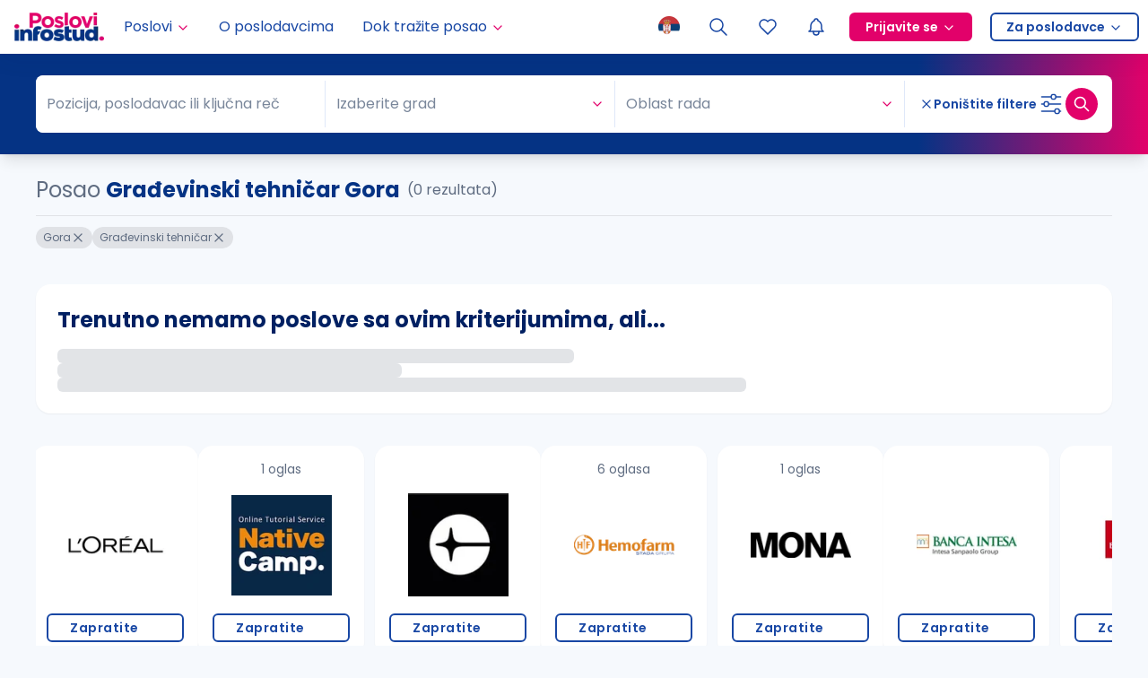

--- FILE ---
content_type: application/javascript; charset=UTF-8
request_url: https://poslovi.infostud.com/_next/static/chunks/1662-7a6cf9cc5d9d5c57.js
body_size: 1163
content:
"use strict";(self.webpackChunk_N_E=self.webpackChunk_N_E||[]).push([[1662],{23751:function(n,t,e){e.d(t,{G:function(){return u}});var i=function(n,t){switch(n){case"P":return t.date({width:"short"});case"PP":return t.date({width:"medium"});case"PPP":return t.date({width:"long"});default:return t.date({width:"full"})}},o=function(n,t){switch(n){case"p":return t.time({width:"short"});case"pp":return t.time({width:"medium"});case"ppp":return t.time({width:"long"});default:return t.time({width:"full"})}},u={p:o,P:function(n,t){var e,u=n.match(/(P+)(p+)?/)||[],l=u[1],r=u[2];if(!r)return i(n,t);switch(l){case"P":e=t.dateTime({width:"short"});break;case"PP":e=t.dateTime({width:"medium"});break;case"PPP":e=t.dateTime({width:"long"});break;default:e=t.dateTime({width:"full"})}return e.replace("{{date}}",i(l,t)).replace("{{time}}",o(r,t))}}},86717:function(n,t,e){e.d(t,{DD:function(){return a},Do:function(){return r},Iu:function(){return l}});var i=/^D+$/,o=/^Y+$/,u=["D","DD","YY","YYYY"];function l(n){return i.test(n)}function r(n){return o.test(n)}function a(n,t,e){var i,o=(i="Y"===n[0]?"years":"days of the month","Use `".concat(n.toLowerCase(),"` instead of `").concat(n,"` (in `").concat(t,"`) for formatting ").concat(i," to the input `").concat(e,"`; see: https://github.com/date-fns/date-fns/blob/master/docs/unicodeTokens.md"));if(console.warn(o),u.includes(n))throw RangeError(o)}},85771:function(n,t,e){e.d(t,{l:function(){return a}});var i=e(96707),o=e(54291),u=e(16393),l=e(57347),r=e(46042);function a(n,t){var e,a,d,s=(0,r.Q)(n,null==t?void 0:t.in);return Math.round((+(0,o.T)(s)-+(a=(0,l.L)(s,void 0),(d=(0,u.L)((null==e?void 0:e.in)||s,0)).setFullYear(a,0,4),d.setHours(0,0,0,0),(0,o.T)(d)))/i.jE)+1}},57347:function(n,t,e){e.d(t,{L:function(){return l}});var i=e(16393),o=e(54291),u=e(46042);function l(n,t){var e=(0,u.Q)(n,null==t?void 0:t.in),l=e.getFullYear(),r=(0,i.L)(e,0);r.setFullYear(l+1,0,4),r.setHours(0,0,0,0);var a=(0,o.T)(r),d=(0,i.L)(e,0);d.setFullYear(l,0,4),d.setHours(0,0,0,0);var s=(0,o.T)(d);return e.getTime()>=a.getTime()?l+1:e.getTime()>=s.getTime()?l:l-1}},68337:function(n,t,e){e.d(t,{Q:function(){return d}});var i=e(96707),o=e(44572),u=e(45662),l=e(16393),r=e(12297),a=e(46042);function d(n,t){var e,d,s,c,v,f,h,m,w,k,p,D,Y=(0,a.Q)(n,null==t?void 0:t.in);return Math.round((+(0,o.z)(Y,t)-+(w=(0,u.j)(),k=null!==(m=null!==(h=null!==(f=null!==(v=null==t?void 0:t.firstWeekContainsDate)&&void 0!==v?v:null==t?void 0:null===(d=t.locale)||void 0===d?void 0:null===(e=d.options)||void 0===e?void 0:e.firstWeekContainsDate)&&void 0!==f?f:w.firstWeekContainsDate)&&void 0!==h?h:null===(c=w.locale)||void 0===c?void 0:null===(s=c.options)||void 0===s?void 0:s.firstWeekContainsDate)&&void 0!==m?m:1,p=(0,r.c)(Y,t),(D=(0,l.L)((null==t?void 0:t.in)||Y,0)).setFullYear(p,0,k),D.setHours(0,0,0,0),(0,o.z)(D,t)))/i.jE)+1}},12297:function(n,t,e){e.d(t,{c:function(){return r}});var i=e(45662),o=e(16393),u=e(44572),l=e(46042);function r(n,t){var e,r,a,d,s,c,v,f,h=(0,l.Q)(n,null==t?void 0:t.in),m=h.getFullYear(),w=(0,i.j)(),k=null!==(f=null!==(v=null!==(c=null!==(s=null==t?void 0:t.firstWeekContainsDate)&&void 0!==s?s:null==t?void 0:null===(r=t.locale)||void 0===r?void 0:null===(e=r.options)||void 0===e?void 0:e.firstWeekContainsDate)&&void 0!==c?c:w.firstWeekContainsDate)&&void 0!==v?v:null===(d=w.locale)||void 0===d?void 0:null===(a=d.options)||void 0===a?void 0:a.firstWeekContainsDate)&&void 0!==f?f:1,p=(0,o.L)((null==t?void 0:t.in)||n,0);p.setFullYear(m+1,0,k),p.setHours(0,0,0,0);var D=(0,u.z)(p,t),Y=(0,o.L)((null==t?void 0:t.in)||n,0);Y.setFullYear(m,0,k),Y.setHours(0,0,0,0);var g=(0,u.z)(Y,t);return+h>=+D?m+1:+h>=+g?m:m-1}},54291:function(n,t,e){e.d(t,{T:function(){return l}});var i=e(72253),o=e(14932),u=e(44572);function l(n,t){return(0,u.z)(n,(0,o._)((0,i._)({},t),{weekStartsOn:1}))}},44572:function(n,t,e){e.d(t,{z:function(){return u}});var i=e(45662),o=e(46042);function u(n,t){var e,u,l,r,a,d,s,c,v=(0,i.j)(),f=null!==(c=null!==(s=null!==(d=null!==(a=null==t?void 0:t.weekStartsOn)&&void 0!==a?a:null==t?void 0:null===(u=t.locale)||void 0===u?void 0:null===(e=u.options)||void 0===e?void 0:e.weekStartsOn)&&void 0!==d?d:v.weekStartsOn)&&void 0!==s?s:null===(r=v.locale)||void 0===r?void 0:null===(l=r.options)||void 0===l?void 0:l.weekStartsOn)&&void 0!==c?c:0,h=(0,o.Q)(n,null==t?void 0:t.in),m=h.getDay();return h.setDate(h.getDate()-((m<f?7:0)+m-f)),h.setHours(0,0,0,0),h}}}]);